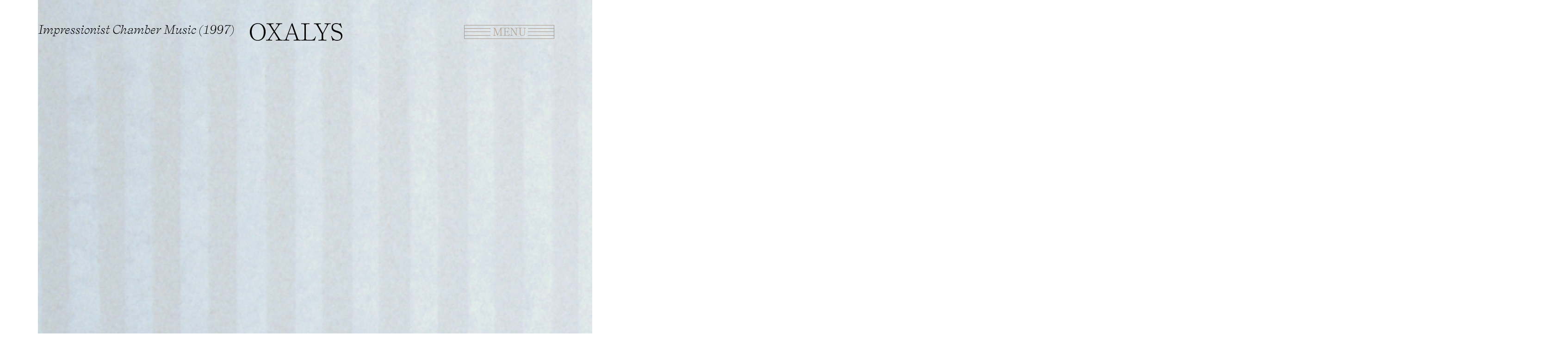

--- FILE ---
content_type: text/html; charset=UTF-8
request_url: https://oxalys.be/nl/node/61
body_size: 5455
content:
<!DOCTYPE html>
<html lang="nl" dir="ltr" prefix="content: http://purl.org/rss/1.0/modules/content/  dc: http://purl.org/dc/terms/  foaf: http://xmlns.com/foaf/0.1/  og: http://ogp.me/ns#  rdfs: http://www.w3.org/2000/01/rdf-schema#  schema: http://schema.org/  sioc: http://rdfs.org/sioc/ns#  sioct: http://rdfs.org/sioc/types#  skos: http://www.w3.org/2004/02/skos/core#  xsd: http://www.w3.org/2001/XMLSchema# ">
  <head>
    <meta charset="utf-8" />
<meta name="description" content="&#039;samenvatting&#039; niet zichtbaar" />
<link rel="canonical" href="https://oxalys.be/nl/node/61" />
<meta name="Generator" content="Drupal 10 (https://www.drupal.org)" />
<meta name="MobileOptimized" content="width" />
<meta name="HandheldFriendly" content="true" />
<meta name="viewport" content="width=device-width, initial-scale=1.0" />
<link rel="icon" href="/sites/default/files/unnamed.png" type="image/png" />
<link rel="alternate" hreflang="nl" href="https://oxalys.be/nl/node/61" />
<link rel="alternate" hreflang="fr" href="https://oxalys.be/fr/node/61" />
<link rel="alternate" hreflang="en" href="https://oxalys.be/en/node/61" />

    <title>Impressionist Chamber Music (1997) | Oxalys</title>
    <link rel="stylesheet" media="all" href="/sites/default/files/css/css_QKGWKrTlAuJKhhrCkcmKWi9roie4e8HsPKw_ILpgg-Y.css?delta=0&amp;language=nl&amp;theme=frontend&amp;include=eJxNjYEKAjEMQ3-o3j5p9Ha9OW9rj6WC8-sdoigEkhcCYUA8Fr1JcushAQuu3IRWTkd0mzrDX44lmVKqDIzZQ765CcBZQMm6BLXeuJankDy8Fj3C1u8n1-WDtHdTF93CPh0_zNVWrhf4mLNMGHBp76MXPZpCjQ" />
<link rel="stylesheet" media="all" href="/sites/default/files/css/css_dO7z8hM5cNLku78uX_0jSf_em2oaJ7DYcGn_u0dtSx8.css?delta=1&amp;language=nl&amp;theme=frontend&amp;include=eJxNjYEKAjEMQ3-o3j5p9Ha9OW9rj6WC8-sdoigEkhcCYUA8Fr1JcushAQuu3IRWTkd0mzrDX44lmVKqDIzZQ765CcBZQMm6BLXeuJankDy8Fj3C1u8n1-WDtHdTF93CPh0_zNVWrhf4mLNMGHBp76MXPZpCjQ" />
<link rel="stylesheet" media="all" href="https://fonts.googleapis.com/css?family=Archivo:400,400i,700,700i" />
<link rel="stylesheet" media="all" href="/sites/default/files/css/css_jBEJ3THnpFBXfkH8ylMPte1RSOpScRSTQXwhlVRUov4.css?delta=3&amp;language=nl&amp;theme=frontend&amp;include=eJxNjYEKAjEMQ3-o3j5p9Ha9OW9rj6WC8-sdoigEkhcCYUA8Fr1JcushAQuu3IRWTkd0mzrDX44lmVKqDIzZQ765CcBZQMm6BLXeuJankDy8Fj3C1u8n1-WDtHdTF93CPh0_zNVWrhf4mLNMGHBp76MXPZpCjQ" />
<link rel="stylesheet" media="all" href="/sites/default/files/css/css_UvXwqRrk6cPc1Lru7DEkqr3R5gRv_LAJqT3uAUK5KkI.css?delta=4&amp;language=nl&amp;theme=frontend&amp;include=eJxNjYEKAjEMQ3-o3j5p9Ha9OW9rj6WC8-sdoigEkhcCYUA8Fr1JcushAQuu3IRWTkd0mzrDX44lmVKqDIzZQ765CcBZQMm6BLXeuJankDy8Fj3C1u8n1-WDtHdTF93CPh0_zNVWrhf4mLNMGHBp76MXPZpCjQ" />

    <script src="https://use.fontawesome.com/releases/v5.13.1/js/all.js" defer crossorigin="anonymous"></script>
<script src="https://use.fontawesome.com/releases/v5.13.1/js/v4-shims.js" defer crossorigin="anonymous"></script>

  </head>
  <body class="path-node page-node-type-records">
        <a href="#main-content" class="visually-hidden focusable skip-link">
      Overslaan en naar de inhoud gaan
    </a>
    
      <div class="dialog-off-canvas-main-canvas" data-off-canvas-main-canvas>
    
<!--
_     _                                         _
| |__ (_) ___ _ __   __ ___   _____  _   _ ___  | |__   ___
| '_ \| |/ _ \ '_ \ / _` \ \ / / _ \| | | / __| | '_ \ / _ \
| |_) | |  __/ | | | (_| |\ V / (_) | |_| \__ \_| |_) |  __/
|_.__/|_|\___|_| |_|\__,_| \_/ \___/ \__,_|___(_)_.__/ \___|

-->
<div class="outer">
  <div class="inner">
    <div class="wrap">
      <header id="header">
        <div class="container">
            <div class="row header-top">

              <div class="header-top__logo--wrapper col-12 col-md-4 offset-md-4 ">
                <div class="header-top__logo">
                  <a href="/" title="Home" rel="home">
                    <svg id="Calque_1" data-name="Calque 1" xmlns="http://www.w3.org/2000/svg" viewBox="0 0 1009.62 191.31">
                      <g>
                        <path d="M179.65,90.68c50.22,0,86.09,40.89,86.09,95.65,0,55.24-35.87,95.66-86.09,95.66s-86.09-40.42-86.09-95.66C93.56,131.57,129.43,90.68,179.65,90.68Zm-2.39,184.13c42.8,0,68.39-33.24,68.39-86.09,0-50.22-23-90.87-63.6-90.87-43.05,0-68.4,35.87-68.4,86.09C113.65,234.4,136.61,274.81,177.26,274.81Z" transform="translate(-93.56 -90.68)"/>
                        <path d="M310.79,263.33c0,6.21,5.26,9.09,16.74,9.09h10.05v7.17h-67v-7.17h8.13c12.92,0,17.22-4.78,25.35-16.74l49.27-71L307,111.72c-5.27-8.37-14.83-11.48-23.44-11.48H275.4V93.06h76.53v7.18h-9.57c-11.73,0-18.18,2.87-18.18,9.57a8.59,8.59,0,0,0,1.44,4.78l36.59,57.15L400,117a14.57,14.57,0,0,0,2.15-7.17c0-6.7-4.79-9.57-14.35-9.57h-9.57V93.06h67v7.18h-8.12c-14.83,0-19.38,4.78-27.51,16.74l-42.81,61.93,52.14,81.79c5.26,8.37,14.35,11.72,23,11.72h10.52v7.17H375.84v-7.17h8.6c11.72,0,17.22-2.88,17.22-9.09a9.14,9.14,0,0,0-1.67-5.26L357.9,191.83l-44.24,63.85A14.49,14.49,0,0,0,310.79,263.33Z" transform="translate(-93.56 -90.68)"/>
                        <path d="M457.24,279.59v-7.17h8.13c14.82,0,17.7-3.11,22.95-16.74L548.11,97.85l8.61-7.17h.95l61.22,169.78c3.35,9.33,12.92,12,21.53,12h8.12v7.17H572v-7.17h9.57c11.71,0,20.09-2.88,20.09-10.05a13.8,13.8,0,0,0-.72-4.3l-16-45.43h-71.5l-15.54,43a22.27,22.27,0,0,0-1.44,7.18c0,6.68,6.7,9.56,18.18,9.56h9.56v7.17Zm125.31-74.13-32.76-93-33.73,93Z" transform="translate(-93.56 -90.68)"/>
                        <path d="M653.42,279.59v-7.17h14.35c14.35,0,21.05-5,21.05-14.35V114.59c0-9.57-6.7-14.35-21.05-14.35H653.42V93.06H744.3v7.18H725.16c-14.35,0-21,4.78-21,14.35V258.07c0,9.57,6.68,14.35,21,14.35H761c35.88,0,45-28.69,47.83-38.26l4.78,2.39-11.95,43Z" transform="translate(-93.56 -90.68)"/>
                        <path d="M893.12,207.85v50.22c0,9.57,6.68,14.35,21,14.35h14.35v7.17h-86.1v-7.17h14.35c14.35,0,21-4.78,21-14.35V207.85L823.28,112c-5-8.61-14.34-11.72-23-11.72H792.2V93.06h76.52v7.18h-9.56c-11.72,0-18.18,2.87-18.18,9.57a8.66,8.66,0,0,0,1.43,4.78l48.07,83.93L933.29,117a16.84,16.84,0,0,0,2.15-7.17c0-6.7-7.41-9.57-18.89-9.57h-7.18V93.06h67v7.18H965.81c-14.82,0-16,4.07-22.95,16.74Z" transform="translate(-93.56 -90.68)"/>
                        <path d="M1009.92,275.29c-2.4,0-4.07.72-6.47,2.15L996.52,282h-.95l-14.36-50.23,4.79-2.38c10.52,23.43,24.87,44.48,60.26,44.48,21.53,0,42.09-8.62,42.09-38.75,0-59.78-103.31-25.82-103.31-98.52,0-26.78,19.61-45.91,51.66-45.91,16.73,0,24.86,6.69,33,6.69,2.4,0,4.07-.71,6.46-2.15l6.94-4.54h1l14.35,50.22-4.78,2.38c-13.39-28.21-26.79-44.47-55.48-44.47-21.53,0-38.74,9.56-38.74,34.91,0,56.44,103.78,22.24,103.78,96.61,0,32.53-25.35,51.66-58.82,51.66C1025.22,282,1018.05,275.29,1009.92,275.29Z" transform="translate(-93.56 -90.68)"/>
                      </g>
                    </svg>
                  </a>
                </div>
              </div>

              <div class="header-menu--wrapper col-12 col-md-4">
                <div class="header-menu">
                  <div class="menu-btn--wrapper">
                    <div class="square-right"></div>
                    <div class="line-right"></div>
                    <button class="menu-btn">Menu</button>
                    <div class="line-left"></div>
                    <div class="square-left"></div>
                  </div>
                  
<!-- Page-Header -->
    <div class="region region-header">
    <nav role="navigation" aria-labelledby="block-frontend-main-menu-menu" id="block-frontend-main-menu" class="block block-menu navigation menu--main">
            
  <h2 class="visually-hidden" id="block-frontend-main-menu-menu">Main navigation</h2>
  

        
              <ul class="menu">
        <div class="language-switcher-language-url block block-language block-language-blocklanguage-interface" id="block-languageswitcher" role="navigation">
  
    
      <ul class="links"><li hreflang="nl" data-drupal-link-system-path="node/61" class="nl is-active" aria-current="page"><a href="/nl/node/61" class="language-link is-active" hreflang="nl" data-drupal-link-system-path="node/61" aria-current="page">nl</a></li><li hreflang="fr" data-drupal-link-system-path="node/61" class="fr"><a href="/fr/node/61" class="language-link" hreflang="fr" data-drupal-link-system-path="node/61">fr</a></li><li hreflang="en" data-drupal-link-system-path="node/61" class="en"><a href="/en/node/61" class="language-link" hreflang="en" data-drupal-link-system-path="node/61">en</a></li></ul>
  </div>

                    <li class="menu-item">
        <a href="/nl" data-drupal-link-system-path="&lt;front&gt;">Home</a>
              </li>
                <li class="menu-item">
        <a href="/nl/over" data-drupal-link-system-path="node/17">Over ons</a>
              </li>
                <li class="menu-item">
        <a href="/nl/musici" data-drupal-link-system-path="musicians">Musici</a>
              </li>
                <li class="menu-item">
        <a href="/nl/agenda" data-drupal-link-system-path="agenda">Kalender</a>
              </li>
                <li class="menu-item">
        <a href="/nl/boutiek" data-drupal-link-system-path="shop">Shop</a>
              </li>
                <li class="menu-item">
        <a href="/nl/media" data-drupal-link-system-path="node/35">Media</a>
              </li>
                <li class="menu-item">
        <a href="/nl/press-kit-n-programmatie" data-drupal-link-system-path="node/78">Pers &amp; programmatie</a>
              </li>
                <li class="menu-item">
        <a href="/nl/museum" data-drupal-link-system-path="museum">Snuisterzolder</a>
              </li>
                <li class="menu-item">
        <a href="/nl/contact" data-drupal-link-system-path="node/19">Contact</a>
              </li>
                <li class="menu-item">
        <a href="/nl/links" data-drupal-link-system-path="node/33">Links</a>
              </li>
    
    </ul>
  


  </nav>
<div id="block-frontend-branding" class="block block-system block-system-branding-block">
  
    
  	
    	<div class="logo-wrapper">
  		<a href="/nl" title="Home" rel="home">
	      <img src="/themes/_custom/frontend/assets/css/images/logo/logo.svg" alt="Home" class="logo desktop" />
	    </a>
  	</div>
        <a href="/nl" title="Home" rel="home">Oxalys</a>
    
  <div class="toggle-wrapper">
	    <a id="nav-toggle" class="hamburger-menu toggle-menu" href="#primary-nav"><div class="bar"></div></a>
	</div>

</div>
<div data-drupal-messages-fallback class="hidden"></div>

  </div>

<!-- /Page-Header -->

                </div>

              </div>

              <div class="display-none">
                    
<!-- Navigation -->

	


<!-- /Navigation -->

              </div>
            </div>
        </div>
    </header>

    <main class="main-content page-template-inner  ">
      <div class="container">
        <div class="row">
          <div class="col-12">
              <div class="region region-content">
    <div id="block-frontend-page-title" class="block block-core block-page-title-block">
  
    
      
  <h1 class="page-title">Impressionist Chamber Music (1997)</h1>


  </div>
<div id="block-frontend-content" class="block block-system block-system-main-block">
  
    
      
<div  data-history-node-id="61" about="/nl/node/61">

  <div id="ajax-wrapper">
      
            <div class="field field--name-field-album-cover field--type-image field--label-hidden field__item">  <img loading="lazy" src="/sites/default/files/2022-10/E%2198001%20Jolivet-Ravel-Debussy-front.jpg" width="3307" height="2953" alt="André Jolivet - Maurice Ravel - Claude Debussy - Oxalys" typeof="foaf:Image" />

</div>
      

      
      <div class="text-wrapper">
          <h3>
              
            <div class="field field--name-field-artist field--type-string field--label-hidden field__item">André Jolivet - Maurice Ravel - Claude Debussy</div>
      
          </h3>
          Impressionist Chamber Music (1997)
      </div>
      
    
      <div class="body-wrapper" >
        
            <div class="clearfix text-formatted field field--name-body field--type-text-with-summary field--label-hidden field__item"><p><a href="https://open.spotify.com/album/7JsWvD0dFe61XtFE70PFMZ">Spotify</a></p>

<p><span><span><span><span lang="EN"><span><span>bestelcode: E!98001</span></span></span></span></span></span></p></div>
      
      </div>
      
	
      <div class="field field--name-field-more-images field--type-entity-reference field--label-hidden field__items">
              <div class="field__item">  <img loading="lazy" src="/sites/default/files/styles/wide/public/2022-12/E%2198001%20Jolivet-Ravel-Debussy-back0.JPG?itok=pmXEuWZZ" width="1090" height="983" typeof="foaf:Image" class="image-style-wide" />


</div>
          </div>
  
  </div>
</div>


  
  

  </div>

  </div>

          </div>
        </div>
      </div>

      <!-- /Main-Content Ajax -->
        <div id="ajax-toggle-container">
          <a href="/" title="Home" rel="home" class="logo-mobile--ajax">
            <svg id="Calque_1" data-name="Calque 1" xmlns="http://www.w3.org/2000/svg" viewBox="0 0 1009.62 191.31">
              <g>
                <path d="M179.65,90.68c50.22,0,86.09,40.89,86.09,95.65,0,55.24-35.87,95.66-86.09,95.66s-86.09-40.42-86.09-95.66C93.56,131.57,129.43,90.68,179.65,90.68Zm-2.39,184.13c42.8,0,68.39-33.24,68.39-86.09,0-50.22-23-90.87-63.6-90.87-43.05,0-68.4,35.87-68.4,86.09C113.65,234.4,136.61,274.81,177.26,274.81Z" transform="translate(-93.56 -90.68)"/>
                <path d="M310.79,263.33c0,6.21,5.26,9.09,16.74,9.09h10.05v7.17h-67v-7.17h8.13c12.92,0,17.22-4.78,25.35-16.74l49.27-71L307,111.72c-5.27-8.37-14.83-11.48-23.44-11.48H275.4V93.06h76.53v7.18h-9.57c-11.73,0-18.18,2.87-18.18,9.57a8.59,8.59,0,0,0,1.44,4.78l36.59,57.15L400,117a14.57,14.57,0,0,0,2.15-7.17c0-6.7-4.79-9.57-14.35-9.57h-9.57V93.06h67v7.18h-8.12c-14.83,0-19.38,4.78-27.51,16.74l-42.81,61.93,52.14,81.79c5.26,8.37,14.35,11.72,23,11.72h10.52v7.17H375.84v-7.17h8.6c11.72,0,17.22-2.88,17.22-9.09a9.14,9.14,0,0,0-1.67-5.26L357.9,191.83l-44.24,63.85A14.49,14.49,0,0,0,310.79,263.33Z" transform="translate(-93.56 -90.68)"/>
                <path d="M457.24,279.59v-7.17h8.13c14.82,0,17.7-3.11,22.95-16.74L548.11,97.85l8.61-7.17h.95l61.22,169.78c3.35,9.33,12.92,12,21.53,12h8.12v7.17H572v-7.17h9.57c11.71,0,20.09-2.88,20.09-10.05a13.8,13.8,0,0,0-.72-4.3l-16-45.43h-71.5l-15.54,43a22.27,22.27,0,0,0-1.44,7.18c0,6.68,6.7,9.56,18.18,9.56h9.56v7.17Zm125.31-74.13-32.76-93-33.73,93Z" transform="translate(-93.56 -90.68)"/>
                <path d="M653.42,279.59v-7.17h14.35c14.35,0,21.05-5,21.05-14.35V114.59c0-9.57-6.7-14.35-21.05-14.35H653.42V93.06H744.3v7.18H725.16c-14.35,0-21,4.78-21,14.35V258.07c0,9.57,6.68,14.35,21,14.35H761c35.88,0,45-28.69,47.83-38.26l4.78,2.39-11.95,43Z" transform="translate(-93.56 -90.68)"/>
                <path d="M893.12,207.85v50.22c0,9.57,6.68,14.35,21,14.35h14.35v7.17h-86.1v-7.17h14.35c14.35,0,21-4.78,21-14.35V207.85L823.28,112c-5-8.61-14.34-11.72-23-11.72H792.2V93.06h76.52v7.18h-9.56c-11.72,0-18.18,2.87-18.18,9.57a8.66,8.66,0,0,0,1.43,4.78l48.07,83.93L933.29,117a16.84,16.84,0,0,0,2.15-7.17c0-6.7-7.41-9.57-18.89-9.57h-7.18V93.06h67v7.18H965.81c-14.82,0-16,4.07-22.95,16.74Z" transform="translate(-93.56 -90.68)"/>
                <path d="M1009.92,275.29c-2.4,0-4.07.72-6.47,2.15L996.52,282h-.95l-14.36-50.23,4.79-2.38c10.52,23.43,24.87,44.48,60.26,44.48,21.53,0,42.09-8.62,42.09-38.75,0-59.78-103.31-25.82-103.31-98.52,0-26.78,19.61-45.91,51.66-45.91,16.73,0,24.86,6.69,33,6.69,2.4,0,4.07-.71,6.46-2.15l6.94-4.54h1l14.35,50.22-4.78,2.38c-13.39-28.21-26.79-44.47-55.48-44.47-21.53,0-38.74,9.56-38.74,34.91,0,56.44,103.78,22.24,103.78,96.61,0,32.53-25.35,51.66-58.82,51.66C1025.22,282,1018.05,275.29,1009.92,275.29Z" transform="translate(-93.56 -90.68)"/>
              </g>
            </svg>
          </a>
        <a class="close-toggle is-close" href="#"><div></div></a>
        <div id="ajax-toggle-inner">
          
        </div>
      </div>
    </main>

        <div class="overlay"></div>


    <footer>
      <div class="container">
          <div class="row">
            <div class="col-12">
                
<!-- Page-Footer -->
  <div class="region region-footer">
    <nav role="navigation" aria-labelledby="block-frontend-footer-menu" id="block-frontend-footer" class="block block-menu navigation menu--footer">
            
  <h2 class="visually-hidden" id="block-frontend-footer-menu">Footer menu</h2>
  

        
              <ul class="menu">
                    <li class="menu-item">
        <a href="/nl/contact" data-drupal-link-system-path="contact">Contact</a>
              </li>
        </ul>
  


  </nav>

  </div>

<!-- /Page-Footer -->
            </div>
          </div>
      </div>
    </footer>
    <div class="overlay"></div>
    <div class="loader"><div class="lds-ring"><div></div><div></div><div></div><div></div></div></div>

    </div>
  </div>
</div>

<a href="javascript:" id="return-to-top"><span class="icon-chevron-up"></span></a>
  </div>

    
    <script type="application/json" data-drupal-selector="drupal-settings-json">{"path":{"baseUrl":"\/","pathPrefix":"nl\/","currentPath":"node\/61","currentPathIsAdmin":false,"isFront":false,"currentLanguage":"nl"},"pluralDelimiter":"\u0003","suppressDeprecationErrors":true,"back_to_top":{"back_to_top_button_trigger":100,"back_to_top_speed":1200,"back_to_top_prevent_on_mobile":true,"back_to_top_prevent_in_admin":false,"back_to_top_button_type":"image","back_to_top_button_text":"Naar boven"},"data":{"extlink":{"extTarget":true,"extTargetAppendNewWindowDisplay":true,"extTargetAppendNewWindowLabel":"(opens in a new window)","extTargetNoOverride":false,"extNofollow":false,"extTitleNoOverride":false,"extNoreferrer":true,"extFollowNoOverride":false,"extClass":"0","extLabel":"(externe link)","extImgClass":false,"extSubdomains":true,"extExclude":"","extInclude":"","extCssExclude":"","extCssInclude":"","extCssExplicit":"","extAlert":false,"extAlertText":"Deze link leidt naar een externe website. We zijn niet verantwoordelijk voor hun inhoud.","extHideIcons":false,"mailtoClass":"0","telClass":"","mailtoLabel":"(link sends email)","telLabel":"(link is a phone number)","extUseFontAwesome":false,"extIconPlacement":"append","extPreventOrphan":false,"extFaLinkClasses":"fa fa-external-link","extFaMailtoClasses":"fa fa-envelope-o","extAdditionalLinkClasses":"","extAdditionalMailtoClasses":"","extAdditionalTelClasses":"","extFaTelClasses":"fa fa-phone","allowedDomains":[],"extExcludeNoreferrer":""}},"user":{"uid":0,"permissionsHash":"034a4538a8cccac0cd98afb69de222d55cf22ee5fcd3e7d1adbbad5da08dcec5"}}</script>
<script src="/core/assets/vendor/jquery/jquery.min.js?v=3.7.1"></script>
<script src="/core/assets/vendor/once/once.min.js?v=1.0.1"></script>
<script src="/sites/default/files/languages/nl_NtUrHC1cElUAkqzB4-yJyO4yDGM_Y7e7ecl0lqa3dk8.js?t8e8mu"></script>
<script src="/core/misc/drupalSettingsLoader.js?v=10.5.6"></script>
<script src="/core/misc/drupal.js?v=10.5.6"></script>
<script src="/core/misc/drupal.init.js?v=10.5.6"></script>
<script src="/modules/contrib/back_to_top/js/back_to_top.js?v=10.5.6"></script>
<script src="/modules/contrib/extlink/js/extlink.js?t8e8mu"></script>
<script src="https://cdnjs.cloudflare.com/ajax/libs/jquery-once/2.2.3/jquery.once.min.js"></script>
<script src="/themes/_custom/frontend/assets/js/script.js?t8e8mu"></script>
<script src="/themes/_custom/frontend/assets/js/ajax-call-copy.js?t8e8mu"></script>

  </body>
</html>


--- FILE ---
content_type: application/javascript
request_url: https://oxalys.be/themes/_custom/frontend/assets/js/ajax-call-copy.js?t8e8mu
body_size: 924
content:
(function ($) {
  Drupal.behaviors.ajaxCall = {
    attach: function (context, settings) {

      // Lazy load

        var lazyLoadInstance = new LazyLoad({
            elements_selector: ".lazy",
            threshold: 0,
        });

        


      // Call ajax

      $('.ajax-teaser', context).once('ajaxcall').each(function () {
          $(this).click(function(e) {
            var href = $(this).attr('href');
            var hrefUrl = href + ' #ajax-wrapper';

            $("#ajax-toggle-container").addClass('is-open');
            $("body").addClass('ajax-pannel-open');


            function ajaxLoad() {

              $.ajax({
                 url : href,
                 type : 'GET',
                 success : function(html){
                     console.log('success');

                     var div = $('#ajax-wrapper', $(html)).addClass('done');
                     $('#ajax-toggle-inner').html(div);
                 },

                 error : function(resultat, statut, erreur){

                 },

                 complete : function(resultat, statut){
                  //  lazyLoadInstance.update();
                   setTimeout(function(){
                     $("#ajax-toggle-container").getNiceScroll().resize();
                   }, 1010);

                   console.log('complete');
                 }

              });

            }

            ajaxLoad();
            // ScrollLock
            setTimeout(() => {
              $.scrollLock( true );
            }, "1000");
            
            

            e.preventDefault();
          });
        });

        // Remove Ajax loaded content & close modal

          $('.overlay', context).once('ajaxclose').each(function () {

              function closePannel() {
                $("#ajax-toggle-container").removeClass('is-open');
                $("body").removeClass('ajax-pannel-open');
                $("#ajax-toggle-container #ajax-wrapper").fadeOut('300');
                // ScrollLock
                setTimeout(() => {
                  $.scrollLock( false );
                }, "1000");

                setTimeout(function(){
                  $("#ajax-toggle-container #ajax-wrapper").remove();
                }, 300);


              }

              $(this).click(function(e) {

                if (!$(e.target).parents().addBack().is('.ajax-teaser')) {
                  closePannel();
                }

                e.preventDefault();
                return false;
              });

              $('.close-toggle').click(function(e) {

                if (!$(e.target).parents().addBack().is('.ajax-teaser')) {
                  $('.shop--vue .views-row').each(function(){
                    $(this).removeClass('disk-full-on');
                  });
                  closePannel();
                }
                e.preventDefault();
                return false;
              });

            });


            // Prevent modal from closing

          $('#ajax-toggle-container', context).once('ajaxprevent').each(function () {
              $(this).click(function(e) {
                e.stopPropagation();
              });
            });

    }
  };
})(jQuery);


--- FILE ---
content_type: image/svg+xml
request_url: https://oxalys.be/themes/_custom/frontend/assets/css/images/logo/logo.svg
body_size: 2712
content:
<svg id="Calque_1" data-name="Calque 1" xmlns="http://www.w3.org/2000/svg" viewBox="0 0 1009.62 191.31">
  <g>
    <path d="M179.65,90.68c50.22,0,86.09,40.89,86.09,95.65,0,55.24-35.87,95.66-86.09,95.66s-86.09-40.42-86.09-95.66C93.56,131.57,129.43,90.68,179.65,90.68Zm-2.39,184.13c42.8,0,68.39-33.24,68.39-86.09,0-50.22-23-90.87-63.6-90.87-43.05,0-68.4,35.87-68.4,86.09C113.65,234.4,136.61,274.81,177.26,274.81Z" transform="translate(-93.56 -90.68)"/>
    <path d="M310.79,263.33c0,6.21,5.26,9.09,16.74,9.09h10.05v7.17h-67v-7.17h8.13c12.92,0,17.22-4.78,25.35-16.74l49.27-71L307,111.72c-5.27-8.37-14.83-11.48-23.44-11.48H275.4V93.06h76.53v7.18h-9.57c-11.73,0-18.18,2.87-18.18,9.57a8.59,8.59,0,0,0,1.44,4.78l36.59,57.15L400,117a14.57,14.57,0,0,0,2.15-7.17c0-6.7-4.79-9.57-14.35-9.57h-9.57V93.06h67v7.18h-8.12c-14.83,0-19.38,4.78-27.51,16.74l-42.81,61.93,52.14,81.79c5.26,8.37,14.35,11.72,23,11.72h10.52v7.17H375.84v-7.17h8.6c11.72,0,17.22-2.88,17.22-9.09a9.14,9.14,0,0,0-1.67-5.26L357.9,191.83l-44.24,63.85A14.49,14.49,0,0,0,310.79,263.33Z" transform="translate(-93.56 -90.68)"/>
    <path d="M457.24,279.59v-7.17h8.13c14.82,0,17.7-3.11,22.95-16.74L548.11,97.85l8.61-7.17h.95l61.22,169.78c3.35,9.33,12.92,12,21.53,12h8.12v7.17H572v-7.17h9.57c11.71,0,20.09-2.88,20.09-10.05a13.8,13.8,0,0,0-.72-4.3l-16-45.43h-71.5l-15.54,43a22.27,22.27,0,0,0-1.44,7.18c0,6.68,6.7,9.56,18.18,9.56h9.56v7.17Zm125.31-74.13-32.76-93-33.73,93Z" transform="translate(-93.56 -90.68)"/>
    <path d="M653.42,279.59v-7.17h14.35c14.35,0,21.05-5,21.05-14.35V114.59c0-9.57-6.7-14.35-21.05-14.35H653.42V93.06H744.3v7.18H725.16c-14.35,0-21,4.78-21,14.35V258.07c0,9.57,6.68,14.35,21,14.35H761c35.88,0,45-28.69,47.83-38.26l4.78,2.39-11.95,43Z" transform="translate(-93.56 -90.68)"/>
    <path d="M893.12,207.85v50.22c0,9.57,6.68,14.35,21,14.35h14.35v7.17h-86.1v-7.17h14.35c14.35,0,21-4.78,21-14.35V207.85L823.28,112c-5-8.61-14.34-11.72-23-11.72H792.2V93.06h76.52v7.18h-9.56c-11.72,0-18.18,2.87-18.18,9.57a8.66,8.66,0,0,0,1.43,4.78l48.07,83.93L933.29,117a16.84,16.84,0,0,0,2.15-7.17c0-6.7-7.41-9.57-18.89-9.57h-7.18V93.06h67v7.18H965.81c-14.82,0-16,4.07-22.95,16.74Z" transform="translate(-93.56 -90.68)"/>
    <path d="M1009.92,275.29c-2.4,0-4.07.72-6.47,2.15L996.52,282h-.95l-14.36-50.23,4.79-2.38c10.52,23.43,24.87,44.48,60.26,44.48,21.53,0,42.09-8.62,42.09-38.75,0-59.78-103.31-25.82-103.31-98.52,0-26.78,19.61-45.91,51.66-45.91,16.73,0,24.86,6.69,33,6.69,2.4,0,4.07-.71,6.46-2.15l6.94-4.54h1l14.35,50.22-4.78,2.38c-13.39-28.21-26.79-44.47-55.48-44.47-21.53,0-38.74,9.56-38.74,34.91,0,56.44,103.78,22.24,103.78,96.61,0,32.53-25.35,51.66-58.82,51.66C1025.22,282,1018.05,275.29,1009.92,275.29Z" transform="translate(-93.56 -90.68)"/>
  </g>
</svg>
